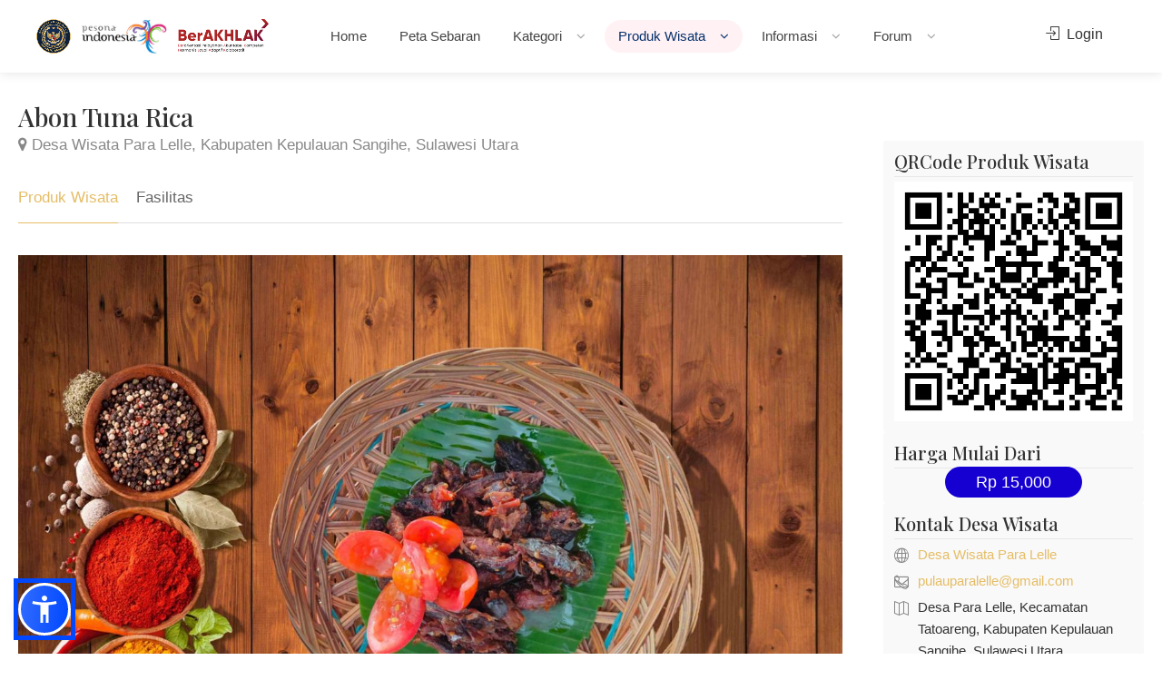

--- FILE ---
content_type: text/html; charset=UTF-8
request_url: https://jadesta.kemenparekraf.go.id/paket/abon_tuna_rica
body_size: 7359
content:
<!DOCTYPE html>
<html lang="id" translate="no" >
<head>
<base href="/" />
<title>Produk Wisata Abon Tuna Rica</title>
<meta charset="utf-8">
<meta name="viewport" content="width=device-width, initial-scale=1, maximum-scale=1">
<meta http-equiv="content-type" content="text/html; charset=utf-8">
<meta http-equiv="X-UA-Compatible" content="ie=edge">

<link rel="apple-touch-icon" sizes="57x57" href="/imgs/apple-icon-57x57.png">
<link rel="apple-touch-icon" sizes="60x60" href="/imgs/apple-icon-60x60.png">
<link rel="apple-touch-icon" sizes="72x72" href="/imgs/apple-icon-72x72.png">
<link rel="apple-touch-icon" sizes="76x76" href="/imgs/apple-icon-76x76.png">
<link rel="apple-touch-icon" sizes="114x114" href="/imgs/apple-icon-114x114.png">
<link rel="apple-touch-icon" sizes="120x120" href="/imgs/apple-icon-120x120.png">
<link rel="apple-touch-icon" sizes="144x144" href="/imgs/apple-icon-144x144.png">
<link rel="apple-touch-icon" sizes="152x152" href="/imgs/apple-icon-152x152.png">
<link rel="apple-touch-icon" sizes="180x180" href="/imgs/apple-icon-180x180.png">
<link rel="icon" type="image/png" sizes="192x192"  href="/imgs/android-icon-192x192.png">
<link rel="icon" type="image/png" sizes="32x32" href="/imgs/favicon-32x32.png">
<link rel="icon" type="image/png" sizes="96x96" href="/imgs/favicon-96x96.png">
<link rel="icon" type="image/png" sizes="16x16" href="/imgs/favicon-16x16.png">
<link rel="manifest" href="/imgs/manifest.json">
<meta name="msapplication-TileColor" content="#ffffff">
<meta name="msapplication-TileImage" content="/imgs/ms-icon-144x144.png">
<meta name="theme-color" content="#ffffff">

<meta content="Jejaring Desa Wisata" name="description">
<meta content="Kementerian Pariwisata Republik Indonesia" name="author">
<meta content="Jejaring Desa Wisata, Jadesta, Kemenparekraf" name="keywords">

<link rel="stylesheet" href="css/style.css">
<link rel="stylesheet" href="css/main-color.css" id="colors">
<link rel="stylesheet" href="assets/bootstrap/css/bootstrap.css">

<script async src="https://www.googletagmanager.com/gtag/js?id=UA-130935175-1"></script>
<script>
  window.dataLayer = window.dataLayer || [];
  function gtag(){dataLayer.push(arguments);}
  gtag('js', new Date());

  gtag('config', 'UA-130935175-1');
</script>
<style>

nav.sosmed {
	display: none;
    position: fixed;
    width: 60px;
	top: 0px;
	left: 0px;
    margin-top: 140px;
    transition: all 0.3s linear;
    box-shadow: 2px 2px 8px 0px rgba(0, 0, 0, .4);
	z-index: 99999;
}

nav.sosmed ul {
    margin-top: 0;
    margin-bottom: 0rem
}

nav.sosmed li {
    height: 45px;
    position: relative
}

nav.sosmed li a {
    color: #fff !important;
    display: block;
    height: 100%;
    width: 100%;
    line-height: 45px;
    padding-left: 0%;
    border-bottom: 1px solid rgba(0, 0, 0, .4);
    transition: all .3s linear;
    text-decoration: none !important
}

nav.sosmed li:nth-child(1) a {
    background: #4267B2
}

nav.sosmed li:nth-child(2) a {
    background: #E1306C
}

nav.sosmed li:nth-child(3) a {
    background: #1DA1F2
}

nav.sosmed li:nth-child(4) a {
    background: #ff0000
}

nav.sosmed li:nth-child(5) a {
    background: #333
}

nav.sosmed li:nth-child(6) a {
    background: #ff0000
}

nav.sosmed li a i {
    position: absolute;
    top: 0px;
    left: 12px;
    font-size: 27px
}

nav.sosmed ul li a span {
    display: none;
    font-weight: bold;
    letter-spacing: 1px;
    text-transform: uppercase
}

nav.sosmed a:hover {
    z-index: 1;
    width: 240px;
    border-bottom: 1px solid rgba(0, 0, 0, .5);
    box-shadow: 0 0 1px 1px rgba(0, 0, 0, .3)
}

nav.sosmed ul li:hover a span {
    padding-left: 0%;
    display: block;
    font-size: 15px
}
nav.sosmed ul {
	padding-left: 15px;
    list-style-type: none;
    padding-inline-start: 0px;
    margin-block-start: 0px;
}
.R_title {
	background:rgba(0,0,0,0.3);
	display:inline;
	padding: 3px 10px;
}
.caption-text {
	background:rgba(0,0,0,0.3);
	display:inline;
	padding: 3px 10px;
}
.float{
	position:fixed;
	width:60px;
	height:60px;
	bottom:20px;
	right:80px;
	background-color:#25d366;
	color:#FFF;
	border-radius:50px;
	text-align:center;
  font-size:30px;
	box-shadow: 2px 2px 3px #999;
  z-index:100;
}

.my-float{
	margin-top:16px;
}
.fileremover {
    cursor: pointer;
    font-weight: bold;
    color: #cb100a;
}
.boxed-widget {
	padding: 12px;
}
.boxed-widget h3 {
    padding: 0 0 5px;
    margin: 0 0 5px 0;	
}
</style>

<style type="text/css">
.chosen-container-single .chosen-single {
    height: 40px !important;
    line-height: 40px !important;
}
#subheader {
    color: #fefefe;
    padding: 310px 0 80px 0;
    background: #222;
    background: url(/images/slideratraksi.jpg) no-repeat;
    background-size: 100% auto;
}
.gal-home-content .heading-price {
	text-align: left;
}
.gal-home-content .price {
	text-align: left;
}
.img-responsive {
	height: 222px;
}
</style>
</head>

<body class="">

<div id="wrapper">

<header id="header-container" class="fullwidth">
	<div id="header">
		<div class="container">
			<div class="left-side">
				<div id="logo">
					<a href="/"><img src="img/kemenpar.png" alt=""></a>
					<a href="/" style="margin-left: 8px;"><img src="img/pesonaindonesia.png" alt=""></a>
					<a href="/" style="margin-left: 8px;"><img src="img/berakhlak.png" alt=""></a>
				</div>
				<div class="mmenu-trigger">
					<button class="hamburger hamburger--collapse" type="button">
						<span class="hamburger-box">
							<span class="hamburger-inner"></span>
						</span>
					</button>
				</div>
				<nav id="navigation" class="style-1">
					<ul id="responsive">
						
<li>
<a href="home" class="">Home</a>
</li>
<li>
<a href="/sebaran" class="">Peta Sebaran</a>
</li>
<li>
<a href="#" class="">Kategori <i class="la la-angle-down"></i></a>
<ul class="dropdown-menu-item">
    <li><a href="/desa/kategori/71">Rintisan</a></li><li><a href="/desa/kategori/72">Berkembang</a></li><li><a href="/desa/kategori/73">Maju</a></li><li><a href="/desa/kategori/74">Mandiri</a></li><li><a href="/desa">Semua Kategori</a></li>
</ul>
</li>
<li>
<a href="#" class="current">Produk Wisata <i class="la la-angle-down"></i></a>
<ul class="dropdown-menu-item">
<li>
    <a href="#">Atraksi <i class="la la-plus"></i></a>
    <ul class="sub-menu">
    <li><a href="atraksi/jenis/59">Wisata Alam (7,717)</a></li>
    <li><a href="atraksi/jenis/60">Wisata Budaya (5,861)</a></li>
    <li><a href="atraksi/jenis/61">Wisata Buatan (3,324)</a></li>
    </ul>
</li>
<li><a href="/paket/jenis/105">Paket Wisata</a></li><li><a href="/paket/jenis/112">Suvenir</a></li>
</ul>
</li>
<li>
<a href="#" class="">Informasi <i class="la la-angle-down"></i></a>
<ul class="dropdown-menu-item">
    <li><a href="berita/event">Event </a></li>
    <li>
        <a href="#">Materi Bimtek <i class="la la-plus"></i></a>
        <ul class="sub-menu">
        <li><a href="https://drive.google.com/file/d/1no_QUzEaNs8FT38C3_rSBfcYGef8faih/view" target="_blank">Bimtek Jadesta</a></li>
        <li><a href="https://drive.google.com/file/d/1cnGi0q3_w70p9OPhxqrXJuPD-X9tz5ih/view" target="_blank">Dewan Juri ADWI 2024</a></li>
        <li><a href="https://drive.google.com/file/d/1oXZqN9jNzdBXxdFMFGaQmKN7-stegBC5/view" target="_blank">Tahapan Penilaian</a></li>
        <li><a href="https://drive.google.com/file/d/1L4NkSMPK5bxdF0S9CPnN3EX18vmYXIwx/view" target="_blank">Kategori DTW dan Digital</a></li>
        <li><a href="https://drive.google.com/file/d/1ArIo37RvQOgrs0qlldPcwVwabfL4oqCs/view" target="_blank">Kategori Amenitas</a></li>
        <li><a href="https://drive.google.com/file/d/1gYpnKRmzJQ4dEb-xOGG0us0XKB2wUFXv/view" target="_blank">Kategori Kelembagaan dan Resiliensi</a></li>
        </ul>
    </li>
    <li><a href="direktori">Direktori </a></li>
    <li><a href="faq">Pertanyaan dan Jawaban </a></li>
    <li><a href="video50adwi2021">Video 50 Besar ADWI 2021 </a></li>
    <li><a href="video50adwi2022">Video 50 Besar ADWI 2022 </a></li>
    <li><a href="video50adwi2023">Video 75 Besar ADWI 2023 </a></li>
    <li><a href="video50adwi2024">Video 50 Besar ADWI 2024 </a></li>
    </ul>
</li>
<li>
    <a href="#" class="">Forum <i class="la la-angle-down"></i></a>
    <ul class="dropdown-menu-item">
    <li><a href="/jejaring/18">ADWI 2024</a></li><li><a href="/jejaring/17">ADWI 2023</a></li><li><a href="/jejaring/16">ADWI 2022</a></li><li><a href="/jejaring/15">ADWI 2021</a></li><li><a href="/jejaring/14">Forum Jadesta</a></li>
    </ul>
</li>


					</ul>
				</nav>
				<div class="clearfix"></div>
			</div>
			<div class="right-side">
				<div class="header-widget">
					        <a href="/login" class="sign-in"><i class="sl sl-icon-login"></i> Login</a>
				</div>
			</div>
		</div>
	</div>
</header>
<div class="clearfix"></div>



    

    <div class="fullwidth-carousel-container padding-left-20 padding-right-20 padding-bottom-30">
        <div class="row sticky-wrapper">
            <div class="col-lg-9 col-md-9 padding-right-30">

                <div id="titlebar" class="listing-titlebar margin-top-20">
                    <div class="listing-titlebar-title">
                        <h2>Abon Tuna Rica</h2>
                        <a href="https://jadesta.kemenpar.go.id/desa/para_lelle"><span><i class="fa fa-map-marker"></i> Desa Wisata Para Lelle, Kabupaten Kepulauan Sangihe, Sulawesi Utara</span></a>
                    </div>
                </div>

                <div id="listing-nav" class="listing-nav-container margin-top-20">
                    <ul class="listing-nav">
                        <li><a href="#listing-profile" class="active">Produk Wisata</a></li>
                        <li><a href="#listing-fasilitas">Fasilitas</a></li>
                    </ul>
                </div>

                <div id="listing-profile" class="listing-section">
                    <img class="post-img" src="/imgpost/52358.jpg" alt="">
                    <div class="show-more margin-top-30">
                        Abon Tuna Rica khas desa wisata Para, sarapan bubur tidak lengkap tanpa abon rica tuna ini.

Masyarakat desa para sudah membudayakan makanan setiap hari.
Hanya dengan Rp. 15.000 pengunjung bisa merasakan kelezatan masakan kebudayaan desa para.
                    </div>
                    <a href="#" class="show-more-button" data-more-title="Tampilkan Semua" data-less-title="Tutup Sebagian"><i class="fa fa-angle-down"></i></a>
                    <div class="clearfix"></div>
                </div>

                <div id="listing-fasilitas" class="listing-section">
                    <h3 class="listing-desc-headline">Fasilitas</h3>
                    <ul class="listing-features checkboxes margin-top-0">
                        <li>Tidak tersedia</li>
                    </ul>
                </div>

                <div id="listing-produk" class="listing-section">
                    <h3 class="listing-desc-headline margin-top-60 margin-bottom-30">Produk Wisata Lainnya</h3>
                    <div class="simple-slick-carousel dots-nav">
                            <div class="carousel-item">
        <a href="/paket/humbia" class="listing-item-container">
            <div class="listing-item">
                <img src="/imgpost/52359_medium.jpg" alt="">
                <span class="blog-item-tag">Suvenir</span>
                <div class="listing-item-content">
                    <h3>Humbia</h3>
                    <span>Rp Rp 15,000</span>
                </div>
            </div>
        </a>
    </div>
    <div class="carousel-item">
        <a href="/paket/kina_garang_sous_rica" class="listing-item-container">
            <div class="listing-item">
                <img src="/imgpost/52360_medium.jpg" alt="">
                <span class="blog-item-tag">Suvenir</span>
                <div class="listing-item-content">
                    <h3>Kina Garang Sous Rica</h3>
                    <span>Rp Rp 15,000</span>
                </div>
            </div>
        </a>
    </div>
    <div class="carousel-item">
        <a href="/paket/sayur_sambal_pupaya" class="listing-item-container">
            <div class="listing-item">
                <img src="/imgpost/52361_medium.jpg" alt="">
                <span class="blog-item-tag">Suvenir</span>
                <div class="listing-item-content">
                    <h3>Sayur Sambal Pupaya</h3>
                    <span>Rp Rp 15,000</span>
                </div>
            </div>
        </a>
    </div>
    <div class="carousel-item">
        <a href="/paket/ketumping" class="listing-item-container">
            <div class="listing-item">
                <img src="/imgpost/52364_medium.jpg" alt="">
                <span class="blog-item-tag">Suvenir</span>
                <div class="listing-item-content">
                    <h3>Ketumping</h3>
                    <span>Rp Rp 15,000</span>
                </div>
            </div>
        </a>
    </div>
    <div class="carousel-item">
        <a href="/paket/perkedel_kentang_kelapa" class="listing-item-container">
            <div class="listing-item">
                <img src="/imgpost/52365_medium.jpg" alt="">
                <span class="blog-item-tag">Suvenir</span>
                <div class="listing-item-content">
                    <h3>Perkedel Kentang Kelapa</h3>
                    <span>Rp Rp 15,000</span>
                </div>
            </div>
        </a>
    </div>
    <div class="carousel-item">
        <a href="/paket/perkedel_talas" class="listing-item-container">
            <div class="listing-item">
                <img src="/imgpost/52367_medium.jpg" alt="">
                <span class="blog-item-tag">Suvenir</span>
                <div class="listing-item-content">
                    <h3>Perkedel Talas</h3>
                    <span>Rp Rp 15,000</span>
                </div>
            </div>
        </a>
    </div>
    <div class="carousel-item">
        <a href="/paket/kurame" class="listing-item-container">
            <div class="listing-item">
                <img src="/imgpost/52369_medium.jpg" alt="">
                <span class="blog-item-tag">Suvenir</span>
                <div class="listing-item-content">
                    <h3>Kurame</h3>
                    <span>Rp Rp 15,000</span>
                </div>
            </div>
        </a>
    </div>

                    </div>
                </div>
            </div>


            <div class="col-lg-3 col-md-3 margin-top-75 sticky">

                <div class="boxed-widget">
                    <h3>QRCode Produk Wisata</h3>
                    <div class=" text-center">
                    <img src="https://jadesta.kemenpar.go.id/qrcode?id=abon_tuna_rica&scpx=paket" />
                    </div>
                </div>

                <div class="boxed-widget">
                    <h3>Harga Mulai Dari</h3>
                    <div class="text-center"><span class="list-item-tag72 " style="font-size:18px; padding: 7px 34px">Rp 15,000</span></div>
                </div>

                <div class="boxed-widget">
					<h3>Kontak Desa Wisata</h3>

					<ul class="listing-details-sidebar">
						<li><i class="sl sl-icon-globe"></i> <a href="https://jadesta.kemenpar.go.id/desa/para_lelle">Desa Wisata Para Lelle</a></li>
						<li><i class="sl sl-icon-phone"></i> </li>
                        <li><i class="fa fa-envelope-o"></i> <a href="mailto:pulauparalelle@gmail.com">pulauparalelle@gmail.com</a></li>
						<li><i class="sl sl-icon-map"></i> Desa Para Lelle, Kecamatan Tatoareng, Kabupaten Kepulauan Sangihe, Sulawesi Utara</li>
					</ul>
                    <ul class="listing-details-sidebar social-profiles">

                    </ul>
                </div>

                <div class="listing-share margin-top-40 margin-bottom-40 no-border">
                    <h3>Bagikan Produk Wisata</h3>
                        <ul class="share-buttons margin-top-40 margin-bottom-0">
                            <li><a class="fb-share" href="#"><i class="fa fa-facebook"></i> Share</a></li>
                            <li><a class="twitter-share" href="#"><i class="fa fa-twitter"></i> Tweet</a></li>
                        </ul>
                        <div class="clearfix"></div>
                </div>
            </div>
        </div>
    </div>


<div id="footer" class="dark">

	<div class="container">
		<div class="row">
			<div class="col-md-3 col-sm-6">
				<img class="footer-logo" src="img/deswit_white.png" alt="" style="width:148px"/><br/><br/>
				<img class="footer-logo" src="img/jadestawhite.png" alt="" style="width:148px"/>
				<div class="text-widget">
					<span>Jejaring Desa Wisata</span> <br>
				</div>
				<br>
				<a href="https://sisparnas.kemenpar.go.id" target="_blank"><img class="footer-logo" src="img/sisparnas_white.png" alt="" style="width:148px"/></a>
			</div>

			<div class="col-md-6 col-sm-6 ">
				<h4>Desa Wisata</h4>
				<ul class="footer-links">
					<li><a href="desa/kategori/71">Rintisan</a></li>
					<li><a href="desa/kategori/72">Berkembang</a></li>
					<li><a href="desa/kategori/73">Maju</a></li>
					<li><a href="desa/kategori/74">Mandiri</a></li>
					<li><a href="desa">Pencarian Desa Wisata</a></li>
				</ul>

				<ul class="footer-links">
					<li><a href="atraksi/jenis/59">Wisata Alam</a></li>
					<li><a href="atraksi/jenis/60">Wisata Budaya</a></li>
					<li><a href="atraksi/jenis/61">Wisata Buatan</a></li>
					<li><a href="atraksi">Pencarian Atraksi</a></li>
				</ul>

				<div class="clearfix"></div>
			</div>

			<div class="col-md-3 col-sm-12">
				<h4>Hubungi Kami</h4>
				<div class="text-widget">
					<i class="fa fa-whatsapp"></i> <span><a href="https://wa.me/6281210002190">0812-1000-2190</a> </span><br>
					<i class="fa fa-envelope-o"></i> <span> <a href="#">info@jadesta.com</a> </span><br>
				</div>

				<ul class="social-icons margin-top-20">
					<li><a class="facebook" href="https://www.facebook.com/jadestaindonesia/"><i class="icon-facebook"></i></a></li>
					<li><a class="twitter" href="https://twitter.com/jadestaofficial"><i class="icon-twitter"></i></a></li>
					<li><a class="instagram" href="https://www.instagram.com/info.jadesta"><i class="icon-instagram"></i></a></li>
					<li><a class="youtube" href="https://www.youtube.com/channel/UCZZiOB4JImoIzWfof3oOB3g"><i class="icon-youtube"></i></a></li>
				</ul>

				<div class="clearfix"></div>
				<div class="text-widget">
					<div id="histats_counter"></div>
				</div>

			</div>
		</div>
		<div class="row">
			<div class="col-md-12">
				<div class="copyrights">
				KEMENTERIAN PARIWISATA REPUBLIK INDONESIA<br />
				&copy; 2025
			</div>
			</div>
		</div>
	</div>
</div>
<div id="backtotop"><a href="#"></a></div>
</div>

<a href="https://api.whatsapp.com/send?phone=6281210002190&text=Halo+Jadesta,+kami+dari+" class="float hidden" target="_blank">
<i class="fa fa-whatsapp my-float"></i>
</a>

<nav class="sosmed" id="divsosmed">
    <ul>
		<li>
			Close <span class="fileremover" >X</span>
			<a href="https://sertidewi.jadesta.kemenpar.go.id/"><img src="/images/sertifikasi.png" width="240px" /></a>
		</li>
    </ul>
</nav>

<script type="text/javascript" src="scripts/jquery-3.6.0.min.js"></script>
<script type="text/javascript" src="scripts/jquery-migrate-3.3.2.min.js"></script>
<script type="text/javascript" src="scripts/mmenu.min.js"></script>
<script type="text/javascript" src="scripts/chosen.min.js"></script>
<script type="text/javascript" src="scripts/slick.min.js"></script>
<script type="text/javascript" src="scripts/rangeslider.min.js"></script>
<script type="text/javascript" src="scripts/magnific-popup.min.js"></script>
<script type="text/javascript" src="scripts/waypoints.min.js"></script>
<script type="text/javascript" src="scripts/counterup.min.js"></script>
<script type="text/javascript" src="scripts/jquery-ui.min.js"></script>
<script type="text/javascript" src="scripts/tooltips.min.js"></script>
<script type="text/javascript" src="scripts/custom.js"></script>
<script>
$(function() { "use strict";
$(".fileremover").on("click", function(e){
	e.preventDefault();
	$("#divsosmed").css('display', 'none');
});});
</script>

    <script src="https://www.gstatic.com/firebasejs/8.3.0/firebase-app.js"></script>
    <script src="https://www.gstatic.com/firebasejs/8.3.0/firebase-analytics.js"></script>
    <script src="https://www.gstatic.com/firebasejs/8.3.0/firebase-auth.js"></script>
    <script src="https://www.gstatic.com/firebasejs/8.3.0/firebase-firestore.js"></script>

<script>
var isauto = false;
            // Your web app's Firebase configuration
            var firebaseConfig = {
                apiKey: "AIzaSyBG3y2u9K__Au5jYUMukVHZ8fI-MttCRxQ",
                authDomain: "jadesta-181605.firebaseapp.com",
                databaseURL: "https://jadesta-181605.firebaseio.com",
                projectId: "jadesta-181605",
                storageBucket: "jadesta-181605.appspot.com",
                messagingSenderId: "728028849720",
                appId: "1:728028849720:web:8a814378dfc15c390568cd"
            };
            // Initialize Firebase
            firebase.initializeApp(firebaseConfig);
            firebase.auth().languageCode = 'id';

        firebase.auth().onAuthStateChanged(function(user) {
    if (user) {
        isauto = true;
        if(!user.emailVerified) {
            if (user.email.endsWith('@jadesta.com'))
            {
                goLogin(user, user.uid);
            }
            else
            if (confirm("Email belum terverifikasi, kirim ulang verifikasi?"))
            {
                user.sendEmailVerification().then(function() {
                    alert('Verifikasi telah dikirim ke email ' + user.email + ", silakan periksa email Anda");
                    location.href = '/home';
                }).catch(function(error) {
                    alert(error.message);
                });
            }
        }else {
            goLogin(user, user.uid);
        }

    } else {
        // No user is signed in.
    }
});



function checkDaftar()
{
    var email = $("#regemail").val();
    var pass1 = $("#regpwd").val();
    var pass2 = $("#regpwd2").val();
    if (email=='')
    {
        alert('Invalid email'); return;
    }
    if (pass1=='')
    {
        alert('Invalid password'); return;
    }
    if (pass1!=pass2)
    {
        alert('Kedua password tidak sama'); return;
    }

    var jenis = $('input[name="jenis"]:checked').val();
    var idprov = $('#idprov').val();
    var idkota = $('#idkota').val();
    var namadesa = $('#namadesa').val();
    var namapopuler = $('#namapopuler').val();
    var alamat = $('#alamat').val();
    var pengelola = $('#pengelola').val();
    var msisdn = $('#msisdn').val();

    if (jenis==0)
    {
        if (idprov==''||idkota=='')
        {
            alert('Silakan pilih provinsi dan kabupaten/kota'); return;
        }
        if (namadesa==''||namapopuler==''||alamat==''||pengelola==''||msisdn=='')
        {
            alert('Silakan isi data dengan lengkap'); return;
        }
    }
    else
    {
        if (idprov=='')
        {
            alert('Silakan pilih provinsi'); return;
        }
        if (jenis==1 && idkota=='')
        {
            alert('Silakan pilih kabupaten/kota'); return;
        }
    }
    $("#btnsubmit").prop('disabled',true);

firebase.auth().createUserWithEmailAndPassword(email, pass1)
    .then((userCredential) => {
        $("#btnsubmit").prop('disabled',false);
        var user = userCredential.user;

        user.sendEmailVerification().then(function() {
            goSave(userCredential.user, userCredential.user.uid);
        }).catch(function(error) {
            alert(error.message);
        });

    })
    .catch((error) => {
        $("#btnsubmit").prop('disabled',false);
        alert(error.message);
    });
}

function checkLogin()
{
    var email = $("#logemail").val();
    var pass = $("#logpwd").val();
    if (email=='')
    {
        alert('Invalid email'); return;
    }
    if (pass=='')
    {
        alert('Invalid password'); return;
    }
    $("#btnsubmit").prop('disabled',true);

firebase.auth().signInWithEmailAndPassword(email, pass)
    .then((userCredential) => {
        $("#btnsubmit").prop('disabled',false);
        var user = userCredential.user;
        if(!user.emailVerified) {
            if (user.email.endsWith('@jadesta.com'))
            {
                goLogin(userCredential.user, userCredential.user.uid);
            }
            else
            if (confirm("Email belum terverifikasi, kirim ulang verifikasi?"))
            {
                user.sendEmailVerification().then(function() {
                    alert('Verifikasi telah dikirim ke email ' + user.email + ", silakan periksa email Anda");
                    location.href = '/home';
                }).catch(function(error) {
                    alert(error.message);
                });
            }
        }else {
            goLogin(userCredential.user, userCredential.user.uid);
        }
    })
    .catch((error) => {
        $("#btnsubmit").prop('disabled',false);
        alert(error.message);
    });
}

function goSave(user, token)
{
    var jenis = $('input[name="jenis"]:checked').val();
    var idprov = $('#idprov').val();
    var idkota = $('#idkota').val();
    var namadesa = $('#namadesa').val();
    var namapopuler = $('#namapopuler').val();
    var alamat = $('#alamat').val();
    var pengelola = $('#pengelola').val();
    var msisdn = $('#msisdn').val();
    var rctoken = $('#token').val();
    if (rctoken == '') return;

    $.post('checkacc', {nama:user.displayName, email:user.email, foto:user.photoURL, rctoken:rctoken, token:token, jenis:jenis, idprov:idprov, idkota:idkota, namadesa:namadesa, namapopuler:namapopuler, alamat:alamat, pengelola:pengelola, msisdn:msisdn}, function(data){
        if (data.ok=='1')
        {
            alert('Silakan periksa email Anda, verifikasi telah dikirim ke email ' + user.email);
            firebase.auth().signOut().then(() => {
                location.href='/';
            }).catch((error) => {
                // An error happened.
            });
        }
        else
        {
                alert(data.errmsg);
                firebase.auth().signOut().then(() => {

                }).catch((error) => {
                    // An error happened.
                });
        }

    }, 'json');
}

function goLogin(user, token)
{
    var jenis = $('input[name="jenis"]:checked').val();
    var idprov = $('#idprov').val();
    var idkota = $('#idkota').val();
    var rctoken = $('#token').val();
    if (rctoken == '') return;
    $.post('checkacc', {nama:user.displayName, email:user.email, rctoken:rctoken, verified:user.emailVerified?1:0, foto:user.photoURL, token:token, jenis:jenis, idprov:idprov, idkota:idkota}, function(data){
        if (data.ok=='1')
                location.href='dashboard';
        else
        {
                alert(data.errmsg);
                firebase.auth().signOut().then(() => {

                }).catch((error) => {
                    // An error happened.
                });
        }
    }, 'json');
}

function doLoginFB()
{
        var provider = new firebase.auth.FacebookAuthProvider();
        doLogin(provider);
}

function doLoginGoogle()
{
        var provider = new firebase.auth.GoogleAuthProvider();
        doLogin(provider);
}

function doLoginTwitter()
{
        var provider = new firebase.auth.TwitterAuthProvider();
        doLogin(provider);
}

function doForgot()
{
    var email = prompt('Masukkan email saat pendaftaran', '');
    if (email != '')
    {
        var auth = firebase.auth();
        auth.sendPasswordResetEmail(email).then(function() {
            alert('Email reset password telah dikirim ke ' + email);
        }).catch(function(error) {
            alert(error.message);
        });
    }
}

function updatePassword()
{
    var newpass = prompt('Masukkan password baru', '');
    if (newpass != '')
    {
        firebase.auth().currentUser.updatePassword(newpass).then(function(){
                alert('Password berhasil diganti');
        }).catch(function(err){
                alert(err.message);
        });
    }
    return false;
}

function doReset(email)
{
        var auth = firebase.auth();
        auth.sendPasswordResetEmail(email).then(function() {
            alert('Email reset password telah dikirim ke ' + email);
        }).catch(function(error) {
            alert(error.message);
        });
}

function doLogin(provider)
{

firebase
    .auth()
    .signInWithPopup(provider)
    .then((result) => {
        goLogin(result.user, result.user.uid);
    })
    .catch((error) => {
        alert(error.message);
    });
}

        </script>

<script type="text/javascript">
        $(function() {
                "use strict";

$(".btnFB").click(function(e){
        e.preventDefault();
        doLoginFB();
});
$(".btnGoogle").click(function(e){
        e.preventDefault();
        doLoginGoogle();
});
$(".btnTwitter").click(function(e){
        e.preventDefault();
        doLoginTwitter();
});
$("#btnForgot").click(function(e){
        e.preventDefault();
        doForgot();
});
        });

        </script>

<link href="/css/chosen.min.css" rel="stylesheet">
<script src='/js/chosen.jquery.min.js'></script>

<script type="text/javascript">
			$(function() { "use strict";
			    $(".chosen-select").chosen();
			});
</script>

<!--  map google  -->

<script type="text/javascript">
$(document).ready(function() {

    $(".fb-share").on("click", function(e){
        e.preventDefault();
        window.open('http://facebook.com/sharer/sharer.php?u='+encodeURIComponent(window.location.href), '', 'left=0,top=0,width=650,height=420,personalbar=0,toolbar=0,scrollbars=0,resizable=0');
    });

    $(".twitter-share").on("click", function(e){
        e.preventDefault();
        var text = "Desa Wisata Abon Tuna Rica";
        window.open('http://twitter.com/share?url='+encodeURIComponent(window.location.href)+'&text='+encodeURIComponent(text), '', 'left=0,top=0,width=550,height=450,personalbar=0,toolbar=0,scrollbars=0,resizable=0');
    });

});
</script>
<script src="https://cdn.jsdelivr.net/npm/sienna-accessibility@latest/dist/sienna-accessibility.umd.js" defer></script>
</body>
</html>